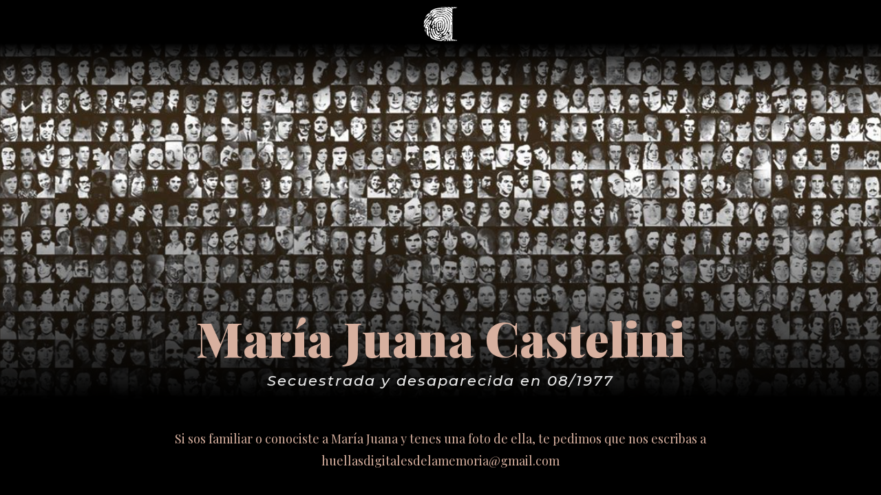

--- FILE ---
content_type: text/html; charset=UTF-8
request_url: https://www.huellasdelamemoria.com.ar/maria-juana-castelini/page/20/?et_blog
body_size: 12904
content:
<!DOCTYPE html>
<html lang="es">
<head>
	<meta charset="UTF-8" />
<meta http-equiv="X-UA-Compatible" content="IE=edge">
	<link rel="pingback" href="https://www.huellasdelamemoria.com.ar/xmlrpc.php" />

	<script type="text/javascript">
		document.documentElement.className = 'js';
	</script>
	
	<script>var et_site_url='https://www.huellasdelamemoria.com.ar';var et_post_id='6146';function et_core_page_resource_fallback(a,b){"undefined"===typeof b&&(b=a.sheet.cssRules&&0===a.sheet.cssRules.length);b&&(a.onerror=null,a.onload=null,a.href?a.href=et_site_url+"/?et_core_page_resource="+a.id+et_post_id:a.src&&(a.src=et_site_url+"/?et_core_page_resource="+a.id+et_post_id))}
</script><meta name='robots' content='index, follow, max-image-preview:large, max-snippet:-1, max-video-preview:-1' />
	<style>img:is([sizes="auto" i], [sizes^="auto," i]) { contain-intrinsic-size: 3000px 1500px }</style>
	
	<!-- This site is optimized with the Yoast SEO plugin v21.7 - https://yoast.com/wordpress/plugins/seo/ -->
	<title>María Juana Castelini | Huellas de La Memoria</title>
	<link rel="canonical" href="https://www.huellasdelamemoria.com.ar/maria-juana-castelini/" />
	<meta property="og:locale" content="es_ES" />
	<meta property="og:type" content="article" />
	<meta property="og:title" content="María Juana Castelini | Huellas de La Memoria" />
	<meta property="og:description" content="Secuestrada y desaparecida en 08/1977" />
	<meta property="og:url" content="https://www.huellasdelamemoria.com.ar/maria-juana-castelini/" />
	<meta property="og:site_name" content="Huellas de La Memoria" />
	<meta property="article:published_time" content="2022-09-24T02:09:08+00:00" />
	<meta property="og:image" content="https://www.huellasdelamemoria.com.ar/wp-content/uploads/2021/11/24-de-marzo-30-mil-1.jpg" />
	<meta property="og:image:width" content="1200" />
	<meta property="og:image:height" content="526" />
	<meta property="og:image:type" content="image/jpeg" />
	<meta name="author" content="Paula Zubillaga" />
	<meta name="twitter:card" content="summary_large_image" />
	<meta name="twitter:label1" content="Escrito por" />
	<meta name="twitter:data1" content="Paula Zubillaga" />
	<meta name="twitter:label2" content="Tiempo de lectura" />
	<meta name="twitter:data2" content="1 minuto" />
	<script type="application/ld+json" class="yoast-schema-graph">{"@context":"https://schema.org","@graph":[{"@type":["WebPage","ItemPage"],"@id":"https://www.huellasdelamemoria.com.ar/maria-juana-castelini/","url":"https://www.huellasdelamemoria.com.ar/maria-juana-castelini/","name":"María Juana Castelini | Huellas de La Memoria","isPartOf":{"@id":"https://www.huellasdelamemoria.com.ar/#website"},"primaryImageOfPage":{"@id":"https://www.huellasdelamemoria.com.ar/maria-juana-castelini/#primaryimage"},"image":{"@id":"https://www.huellasdelamemoria.com.ar/maria-juana-castelini/#primaryimage"},"thumbnailUrl":"https://www.huellasdelamemoria.com.ar/wp-content/uploads/2021/11/24-de-marzo-30-mil-1.jpg","datePublished":"2022-09-24T02:09:08+00:00","dateModified":"2022-09-24T02:09:08+00:00","author":{"@id":"https://www.huellasdelamemoria.com.ar/#/schema/person/56aeab179116cd4ad48ad7a1446d0519"},"inLanguage":"es","potentialAction":[{"@type":"ReadAction","target":["https://www.huellasdelamemoria.com.ar/maria-juana-castelini/"]}]},{"@type":"ImageObject","inLanguage":"es","@id":"https://www.huellasdelamemoria.com.ar/maria-juana-castelini/#primaryimage","url":"https://www.huellasdelamemoria.com.ar/wp-content/uploads/2021/11/24-de-marzo-30-mil-1.jpg","contentUrl":"https://www.huellasdelamemoria.com.ar/wp-content/uploads/2021/11/24-de-marzo-30-mil-1.jpg","width":1200,"height":526},{"@type":"WebSite","@id":"https://www.huellasdelamemoria.com.ar/#website","url":"https://www.huellasdelamemoria.com.ar/","name":"Huellas de La Memoria","description":"Desaparecidos en La Plata durante la dictadura","potentialAction":[{"@type":"SearchAction","target":{"@type":"EntryPoint","urlTemplate":"https://www.huellasdelamemoria.com.ar/?s={search_term_string}"},"query-input":"required name=search_term_string"}],"inLanguage":"es"},{"@type":"Person","@id":"https://www.huellasdelamemoria.com.ar/#/schema/person/56aeab179116cd4ad48ad7a1446d0519","name":"Paula Zubillaga","image":{"@type":"ImageObject","inLanguage":"es","@id":"https://www.huellasdelamemoria.com.ar/#/schema/person/image/","url":"https://secure.gravatar.com/avatar/fba06101c4b65a34732bb055a5eb187e16cf10dc3ef322b80d94014fbce3d508?s=96&d=blank&r=g","contentUrl":"https://secure.gravatar.com/avatar/fba06101c4b65a34732bb055a5eb187e16cf10dc3ef322b80d94014fbce3d508?s=96&d=blank&r=g","caption":"Paula Zubillaga"}}]}</script>
	<!-- / Yoast SEO plugin. -->


<link rel='dns-prefetch' href='//fonts.googleapis.com' />
<link rel="alternate" type="application/rss+xml" title="Huellas de La Memoria &raquo; Feed" href="https://www.huellasdelamemoria.com.ar/feed/" />
<link rel="alternate" type="application/rss+xml" title="Huellas de La Memoria &raquo; Feed de los comentarios" href="https://www.huellasdelamemoria.com.ar/comments/feed/" />
<script type="text/javascript">
/* <![CDATA[ */
window._wpemojiSettings = {"baseUrl":"https:\/\/s.w.org\/images\/core\/emoji\/16.0.1\/72x72\/","ext":".png","svgUrl":"https:\/\/s.w.org\/images\/core\/emoji\/16.0.1\/svg\/","svgExt":".svg","source":{"concatemoji":"https:\/\/www.huellasdelamemoria.com.ar\/wp-includes\/js\/wp-emoji-release.min.js?ver=6.8.3"}};
/*! This file is auto-generated */
!function(s,n){var o,i,e;function c(e){try{var t={supportTests:e,timestamp:(new Date).valueOf()};sessionStorage.setItem(o,JSON.stringify(t))}catch(e){}}function p(e,t,n){e.clearRect(0,0,e.canvas.width,e.canvas.height),e.fillText(t,0,0);var t=new Uint32Array(e.getImageData(0,0,e.canvas.width,e.canvas.height).data),a=(e.clearRect(0,0,e.canvas.width,e.canvas.height),e.fillText(n,0,0),new Uint32Array(e.getImageData(0,0,e.canvas.width,e.canvas.height).data));return t.every(function(e,t){return e===a[t]})}function u(e,t){e.clearRect(0,0,e.canvas.width,e.canvas.height),e.fillText(t,0,0);for(var n=e.getImageData(16,16,1,1),a=0;a<n.data.length;a++)if(0!==n.data[a])return!1;return!0}function f(e,t,n,a){switch(t){case"flag":return n(e,"\ud83c\udff3\ufe0f\u200d\u26a7\ufe0f","\ud83c\udff3\ufe0f\u200b\u26a7\ufe0f")?!1:!n(e,"\ud83c\udde8\ud83c\uddf6","\ud83c\udde8\u200b\ud83c\uddf6")&&!n(e,"\ud83c\udff4\udb40\udc67\udb40\udc62\udb40\udc65\udb40\udc6e\udb40\udc67\udb40\udc7f","\ud83c\udff4\u200b\udb40\udc67\u200b\udb40\udc62\u200b\udb40\udc65\u200b\udb40\udc6e\u200b\udb40\udc67\u200b\udb40\udc7f");case"emoji":return!a(e,"\ud83e\udedf")}return!1}function g(e,t,n,a){var r="undefined"!=typeof WorkerGlobalScope&&self instanceof WorkerGlobalScope?new OffscreenCanvas(300,150):s.createElement("canvas"),o=r.getContext("2d",{willReadFrequently:!0}),i=(o.textBaseline="top",o.font="600 32px Arial",{});return e.forEach(function(e){i[e]=t(o,e,n,a)}),i}function t(e){var t=s.createElement("script");t.src=e,t.defer=!0,s.head.appendChild(t)}"undefined"!=typeof Promise&&(o="wpEmojiSettingsSupports",i=["flag","emoji"],n.supports={everything:!0,everythingExceptFlag:!0},e=new Promise(function(e){s.addEventListener("DOMContentLoaded",e,{once:!0})}),new Promise(function(t){var n=function(){try{var e=JSON.parse(sessionStorage.getItem(o));if("object"==typeof e&&"number"==typeof e.timestamp&&(new Date).valueOf()<e.timestamp+604800&&"object"==typeof e.supportTests)return e.supportTests}catch(e){}return null}();if(!n){if("undefined"!=typeof Worker&&"undefined"!=typeof OffscreenCanvas&&"undefined"!=typeof URL&&URL.createObjectURL&&"undefined"!=typeof Blob)try{var e="postMessage("+g.toString()+"("+[JSON.stringify(i),f.toString(),p.toString(),u.toString()].join(",")+"));",a=new Blob([e],{type:"text/javascript"}),r=new Worker(URL.createObjectURL(a),{name:"wpTestEmojiSupports"});return void(r.onmessage=function(e){c(n=e.data),r.terminate(),t(n)})}catch(e){}c(n=g(i,f,p,u))}t(n)}).then(function(e){for(var t in e)n.supports[t]=e[t],n.supports.everything=n.supports.everything&&n.supports[t],"flag"!==t&&(n.supports.everythingExceptFlag=n.supports.everythingExceptFlag&&n.supports[t]);n.supports.everythingExceptFlag=n.supports.everythingExceptFlag&&!n.supports.flag,n.DOMReady=!1,n.readyCallback=function(){n.DOMReady=!0}}).then(function(){return e}).then(function(){var e;n.supports.everything||(n.readyCallback(),(e=n.source||{}).concatemoji?t(e.concatemoji):e.wpemoji&&e.twemoji&&(t(e.twemoji),t(e.wpemoji)))}))}((window,document),window._wpemojiSettings);
/* ]]> */
</script>
<meta content="Divi v.4.0.11" name="generator"/><link rel='stylesheet' id='tc-caf-common-style-css' href='https://www.huellasdelamemoria.com.ar/wp-content/plugins/category-ajax-filter/assets/css/common/common.min.css?ver=2.8.3' type='text/css' media='all' />
<link rel='stylesheet' id='tc-caf-post-layout1-css' href='https://www.huellasdelamemoria.com.ar/wp-content/plugins/category-ajax-filter/assets/css/post/post-layout1.min.css?ver=2.8.3' type='text/css' media='all' />
<link rel='stylesheet' id='tc-caf-filter-layout1-css' href='https://www.huellasdelamemoria.com.ar/wp-content/plugins/category-ajax-filter/assets/css/filter/filter-layout1.min.css?ver=2.8.3' type='text/css' media='all' />
<link rel='stylesheet' id='tc-caf-dynamic-style-filter-layout1-css' href='https://www.huellasdelamemoria.com.ar/wp-content/plugins/category-ajax-filter/assets/css/dynamic-styles.css?ver=2.8.3' type='text/css' media='all' />
<style id='tc-caf-dynamic-style-filter-layout1-inline-css' type='text/css'>
.data-target-div1 #caf-filter-layout1 li a,.data-target-div1 #caf-filter-layout1 li.more span {background-color: #d7b09f;color: #fff;text-transform:capitalize;font-family:inherit;font-size:12px;}
 .data-target-div1 .manage-caf-search-icon i {background-color: #d7b09f;color: #fff;text-transform:capitalize;font-size:12px;}
.data-target-div1 #caf-filter-layout1 li a.active {background-color: #545454;color: #d7b09f;}
.data-target-div1 .search-layout2 input#caf-search-sub,.data-target-div1 .search-layout1 input#caf-search-sub {background-color: #d7b09f;color: #fff;text-transform:capitalize;font-size:12px;}
.data-target-div1 .search-layout2 input#caf-search-input {font-size:12px;text-transform:capitalize;}
.data-target-div1 .search-layout1 input#caf-search-input {font-size:12px;text-transform:capitalize;}
.data-target-div1 .caf-post-layout1 .caf-content {font-family:inherit;}#caf-post-layout-container.data-target-div1.post-layout1 {background-color: #ffffff00;font-family:inherit;}
.data-target-div1 .caf-post-layout1 .caf-post-title {background-color: #d7b09f;}
.data-target-div1 .caf-post-layout1 .caf-post-title h2 ,.data-target-div1 .caf-post-layout1 .caf-post-title h2 a{color: #545454;font-family:inherit;text-transform:capitalize;font-size:22px;font-weight:bold;line-height:25px}
.data-target-div1 .caf-post-layout1 .caf-meta-content i {color:#545454;}
.data-target-div1 .caf-meta-content-cats li a {background-color: #545454;color:#545454;font-family:inherit;}
.data-target-div1 .caf-post-layout1 span.author,.data-target-div1 .caf-post-layout1 span.date,.data-target-div1 .caf-post-layout1 span.comment {
font-family:inherit;}
.data-target-div1 ul#caf-layout-pagination.post-layout1 li a,.data-target-div1 .prev-next-caf-pagination .caf-pagi-btn {font-family:inherit;color: #d7b09f;background-color:#545454}
.data-target-div1 ul#caf-layout-pagination.post-layout1 li span.current { color: #545454;background-color: #d7b09f;font-family:inherit;}
.data-target-div1 .error-caf {background-color: #d7b09f; color: #545454;font-family:inherit;font-size:22px;}
.data-target-div1 .caf-post-layout1 .caf-meta-content,.data-target-div1 .caf-post-layout1 .caf-content {color: #545454;}
.data-target-div1 .caf-post-layout1 a.caf-read-more {font-family:inherit;border-color: #d7b09f; color: #d7b09f;background-color: #545454;}
.data-target-div1 .caf-post-layout1 a.caf-read-more:hover {background-color: #d7b09f;}
.data-target-div1 .status i {color:#d7b09f;background-color: #545454;}
.data-target-div1 .caf-post-layout1 .caf-meta-content-cats li a  {background-color:#d7b09f;color: #545454;}
</style>
<link rel='stylesheet' id='tc-caf-font-awesome-style-css' href='https://www.huellasdelamemoria.com.ar/wp-content/plugins/category-ajax-filter/assets/css/fontawesome/css/font-awesome.min.css?ver=2.8.3' type='text/css' media='all' />
<style id='wp-emoji-styles-inline-css' type='text/css'>

	img.wp-smiley, img.emoji {
		display: inline !important;
		border: none !important;
		box-shadow: none !important;
		height: 1em !important;
		width: 1em !important;
		margin: 0 0.07em !important;
		vertical-align: -0.1em !important;
		background: none !important;
		padding: 0 !important;
	}
</style>
<link rel='stylesheet' id='wp-block-library-css' href='https://www.huellasdelamemoria.com.ar/wp-includes/css/dist/block-library/style.min.css?ver=6.8.3' type='text/css' media='all' />
<style id='classic-theme-styles-inline-css' type='text/css'>
/*! This file is auto-generated */
.wp-block-button__link{color:#fff;background-color:#32373c;border-radius:9999px;box-shadow:none;text-decoration:none;padding:calc(.667em + 2px) calc(1.333em + 2px);font-size:1.125em}.wp-block-file__button{background:#32373c;color:#fff;text-decoration:none}
</style>
<style id='global-styles-inline-css' type='text/css'>
:root{--wp--preset--aspect-ratio--square: 1;--wp--preset--aspect-ratio--4-3: 4/3;--wp--preset--aspect-ratio--3-4: 3/4;--wp--preset--aspect-ratio--3-2: 3/2;--wp--preset--aspect-ratio--2-3: 2/3;--wp--preset--aspect-ratio--16-9: 16/9;--wp--preset--aspect-ratio--9-16: 9/16;--wp--preset--color--black: #000000;--wp--preset--color--cyan-bluish-gray: #abb8c3;--wp--preset--color--white: #ffffff;--wp--preset--color--pale-pink: #f78da7;--wp--preset--color--vivid-red: #cf2e2e;--wp--preset--color--luminous-vivid-orange: #ff6900;--wp--preset--color--luminous-vivid-amber: #fcb900;--wp--preset--color--light-green-cyan: #7bdcb5;--wp--preset--color--vivid-green-cyan: #00d084;--wp--preset--color--pale-cyan-blue: #8ed1fc;--wp--preset--color--vivid-cyan-blue: #0693e3;--wp--preset--color--vivid-purple: #9b51e0;--wp--preset--gradient--vivid-cyan-blue-to-vivid-purple: linear-gradient(135deg,rgba(6,147,227,1) 0%,rgb(155,81,224) 100%);--wp--preset--gradient--light-green-cyan-to-vivid-green-cyan: linear-gradient(135deg,rgb(122,220,180) 0%,rgb(0,208,130) 100%);--wp--preset--gradient--luminous-vivid-amber-to-luminous-vivid-orange: linear-gradient(135deg,rgba(252,185,0,1) 0%,rgba(255,105,0,1) 100%);--wp--preset--gradient--luminous-vivid-orange-to-vivid-red: linear-gradient(135deg,rgba(255,105,0,1) 0%,rgb(207,46,46) 100%);--wp--preset--gradient--very-light-gray-to-cyan-bluish-gray: linear-gradient(135deg,rgb(238,238,238) 0%,rgb(169,184,195) 100%);--wp--preset--gradient--cool-to-warm-spectrum: linear-gradient(135deg,rgb(74,234,220) 0%,rgb(151,120,209) 20%,rgb(207,42,186) 40%,rgb(238,44,130) 60%,rgb(251,105,98) 80%,rgb(254,248,76) 100%);--wp--preset--gradient--blush-light-purple: linear-gradient(135deg,rgb(255,206,236) 0%,rgb(152,150,240) 100%);--wp--preset--gradient--blush-bordeaux: linear-gradient(135deg,rgb(254,205,165) 0%,rgb(254,45,45) 50%,rgb(107,0,62) 100%);--wp--preset--gradient--luminous-dusk: linear-gradient(135deg,rgb(255,203,112) 0%,rgb(199,81,192) 50%,rgb(65,88,208) 100%);--wp--preset--gradient--pale-ocean: linear-gradient(135deg,rgb(255,245,203) 0%,rgb(182,227,212) 50%,rgb(51,167,181) 100%);--wp--preset--gradient--electric-grass: linear-gradient(135deg,rgb(202,248,128) 0%,rgb(113,206,126) 100%);--wp--preset--gradient--midnight: linear-gradient(135deg,rgb(2,3,129) 0%,rgb(40,116,252) 100%);--wp--preset--font-size--small: 13px;--wp--preset--font-size--medium: 20px;--wp--preset--font-size--large: 36px;--wp--preset--font-size--x-large: 42px;--wp--preset--spacing--20: 0.44rem;--wp--preset--spacing--30: 0.67rem;--wp--preset--spacing--40: 1rem;--wp--preset--spacing--50: 1.5rem;--wp--preset--spacing--60: 2.25rem;--wp--preset--spacing--70: 3.38rem;--wp--preset--spacing--80: 5.06rem;--wp--preset--shadow--natural: 6px 6px 9px rgba(0, 0, 0, 0.2);--wp--preset--shadow--deep: 12px 12px 50px rgba(0, 0, 0, 0.4);--wp--preset--shadow--sharp: 6px 6px 0px rgba(0, 0, 0, 0.2);--wp--preset--shadow--outlined: 6px 6px 0px -3px rgba(255, 255, 255, 1), 6px 6px rgba(0, 0, 0, 1);--wp--preset--shadow--crisp: 6px 6px 0px rgba(0, 0, 0, 1);}:where(.is-layout-flex){gap: 0.5em;}:where(.is-layout-grid){gap: 0.5em;}body .is-layout-flex{display: flex;}.is-layout-flex{flex-wrap: wrap;align-items: center;}.is-layout-flex > :is(*, div){margin: 0;}body .is-layout-grid{display: grid;}.is-layout-grid > :is(*, div){margin: 0;}:where(.wp-block-columns.is-layout-flex){gap: 2em;}:where(.wp-block-columns.is-layout-grid){gap: 2em;}:where(.wp-block-post-template.is-layout-flex){gap: 1.25em;}:where(.wp-block-post-template.is-layout-grid){gap: 1.25em;}.has-black-color{color: var(--wp--preset--color--black) !important;}.has-cyan-bluish-gray-color{color: var(--wp--preset--color--cyan-bluish-gray) !important;}.has-white-color{color: var(--wp--preset--color--white) !important;}.has-pale-pink-color{color: var(--wp--preset--color--pale-pink) !important;}.has-vivid-red-color{color: var(--wp--preset--color--vivid-red) !important;}.has-luminous-vivid-orange-color{color: var(--wp--preset--color--luminous-vivid-orange) !important;}.has-luminous-vivid-amber-color{color: var(--wp--preset--color--luminous-vivid-amber) !important;}.has-light-green-cyan-color{color: var(--wp--preset--color--light-green-cyan) !important;}.has-vivid-green-cyan-color{color: var(--wp--preset--color--vivid-green-cyan) !important;}.has-pale-cyan-blue-color{color: var(--wp--preset--color--pale-cyan-blue) !important;}.has-vivid-cyan-blue-color{color: var(--wp--preset--color--vivid-cyan-blue) !important;}.has-vivid-purple-color{color: var(--wp--preset--color--vivid-purple) !important;}.has-black-background-color{background-color: var(--wp--preset--color--black) !important;}.has-cyan-bluish-gray-background-color{background-color: var(--wp--preset--color--cyan-bluish-gray) !important;}.has-white-background-color{background-color: var(--wp--preset--color--white) !important;}.has-pale-pink-background-color{background-color: var(--wp--preset--color--pale-pink) !important;}.has-vivid-red-background-color{background-color: var(--wp--preset--color--vivid-red) !important;}.has-luminous-vivid-orange-background-color{background-color: var(--wp--preset--color--luminous-vivid-orange) !important;}.has-luminous-vivid-amber-background-color{background-color: var(--wp--preset--color--luminous-vivid-amber) !important;}.has-light-green-cyan-background-color{background-color: var(--wp--preset--color--light-green-cyan) !important;}.has-vivid-green-cyan-background-color{background-color: var(--wp--preset--color--vivid-green-cyan) !important;}.has-pale-cyan-blue-background-color{background-color: var(--wp--preset--color--pale-cyan-blue) !important;}.has-vivid-cyan-blue-background-color{background-color: var(--wp--preset--color--vivid-cyan-blue) !important;}.has-vivid-purple-background-color{background-color: var(--wp--preset--color--vivid-purple) !important;}.has-black-border-color{border-color: var(--wp--preset--color--black) !important;}.has-cyan-bluish-gray-border-color{border-color: var(--wp--preset--color--cyan-bluish-gray) !important;}.has-white-border-color{border-color: var(--wp--preset--color--white) !important;}.has-pale-pink-border-color{border-color: var(--wp--preset--color--pale-pink) !important;}.has-vivid-red-border-color{border-color: var(--wp--preset--color--vivid-red) !important;}.has-luminous-vivid-orange-border-color{border-color: var(--wp--preset--color--luminous-vivid-orange) !important;}.has-luminous-vivid-amber-border-color{border-color: var(--wp--preset--color--luminous-vivid-amber) !important;}.has-light-green-cyan-border-color{border-color: var(--wp--preset--color--light-green-cyan) !important;}.has-vivid-green-cyan-border-color{border-color: var(--wp--preset--color--vivid-green-cyan) !important;}.has-pale-cyan-blue-border-color{border-color: var(--wp--preset--color--pale-cyan-blue) !important;}.has-vivid-cyan-blue-border-color{border-color: var(--wp--preset--color--vivid-cyan-blue) !important;}.has-vivid-purple-border-color{border-color: var(--wp--preset--color--vivid-purple) !important;}.has-vivid-cyan-blue-to-vivid-purple-gradient-background{background: var(--wp--preset--gradient--vivid-cyan-blue-to-vivid-purple) !important;}.has-light-green-cyan-to-vivid-green-cyan-gradient-background{background: var(--wp--preset--gradient--light-green-cyan-to-vivid-green-cyan) !important;}.has-luminous-vivid-amber-to-luminous-vivid-orange-gradient-background{background: var(--wp--preset--gradient--luminous-vivid-amber-to-luminous-vivid-orange) !important;}.has-luminous-vivid-orange-to-vivid-red-gradient-background{background: var(--wp--preset--gradient--luminous-vivid-orange-to-vivid-red) !important;}.has-very-light-gray-to-cyan-bluish-gray-gradient-background{background: var(--wp--preset--gradient--very-light-gray-to-cyan-bluish-gray) !important;}.has-cool-to-warm-spectrum-gradient-background{background: var(--wp--preset--gradient--cool-to-warm-spectrum) !important;}.has-blush-light-purple-gradient-background{background: var(--wp--preset--gradient--blush-light-purple) !important;}.has-blush-bordeaux-gradient-background{background: var(--wp--preset--gradient--blush-bordeaux) !important;}.has-luminous-dusk-gradient-background{background: var(--wp--preset--gradient--luminous-dusk) !important;}.has-pale-ocean-gradient-background{background: var(--wp--preset--gradient--pale-ocean) !important;}.has-electric-grass-gradient-background{background: var(--wp--preset--gradient--electric-grass) !important;}.has-midnight-gradient-background{background: var(--wp--preset--gradient--midnight) !important;}.has-small-font-size{font-size: var(--wp--preset--font-size--small) !important;}.has-medium-font-size{font-size: var(--wp--preset--font-size--medium) !important;}.has-large-font-size{font-size: var(--wp--preset--font-size--large) !important;}.has-x-large-font-size{font-size: var(--wp--preset--font-size--x-large) !important;}
:where(.wp-block-post-template.is-layout-flex){gap: 1.25em;}:where(.wp-block-post-template.is-layout-grid){gap: 1.25em;}
:where(.wp-block-columns.is-layout-flex){gap: 2em;}:where(.wp-block-columns.is-layout-grid){gap: 2em;}
:root :where(.wp-block-pullquote){font-size: 1.5em;line-height: 1.6;}
</style>
<link rel='stylesheet' id='divi-fonts-css' href='https://fonts.googleapis.com/css?family=Open+Sans:300italic,400italic,600italic,700italic,800italic,400,300,600,700,800&#038;subset=latin,latin-ext' type='text/css' media='all' />
<link rel='stylesheet' id='divi-style-css' href='https://www.huellasdelamemoria.com.ar/wp-content/themes/Divi-4/style.css?ver=4.0.11' type='text/css' media='all' />
<link rel='stylesheet' id='et-builder-googlefonts-cached-css' href='https://fonts.googleapis.com/css?family=Playfair+Display%3Aregular%2Citalic%2C700%2C700italic%2C900%2C900italic%7CMontserrat%3A100%2C100italic%2C200%2C200italic%2C300%2C300italic%2Cregular%2Citalic%2C500%2C500italic%2C600%2C600italic%2C700%2C700italic%2C800%2C800italic%2C900%2C900italic%7CRoboto+Slab%3A100%2C200%2C300%2Cregular%2C500%2C600%2C700%2C800%2C900&#038;ver=6.8.3#038;subset=latin,latin-ext' type='text/css' media='all' />
<link rel='stylesheet' id='wp-pagenavi-css' href='https://www.huellasdelamemoria.com.ar/wp-content/plugins/wp-pagenavi/pagenavi-css.css?ver=2.70' type='text/css' media='all' />
<link rel='stylesheet' id='dashicons-css' href='https://www.huellasdelamemoria.com.ar/wp-includes/css/dashicons.min.css?ver=6.8.3' type='text/css' media='all' />
<script type="text/javascript" src="https://www.huellasdelamemoria.com.ar/wp-includes/js/jquery/jquery.min.js?ver=3.7.1" id="jquery-core-js"></script>
<script type="text/javascript" src="https://www.huellasdelamemoria.com.ar/wp-includes/js/jquery/jquery-migrate.min.js?ver=3.4.1" id="jquery-migrate-js"></script>
<script type="text/javascript" id="et-core-api-spam-recaptcha-js-extra">
/* <![CDATA[ */
var et_core_api_spam_recaptcha = {"site_key":"","page_action":{"action":"mariajuanacastelini"}};
/* ]]> */
</script>
<script type="text/javascript" src="https://www.huellasdelamemoria.com.ar/wp-content/themes/Divi-4/core/admin/js/recaptcha.js?ver=6.8.3" id="et-core-api-spam-recaptcha-js"></script>
<link rel="https://api.w.org/" href="https://www.huellasdelamemoria.com.ar/wp-json/" /><link rel="alternate" title="JSON" type="application/json" href="https://www.huellasdelamemoria.com.ar/wp-json/wp/v2/posts/6146" /><link rel="EditURI" type="application/rsd+xml" title="RSD" href="https://www.huellasdelamemoria.com.ar/xmlrpc.php?rsd" />
<meta name="generator" content="WordPress 6.8.3" />
<link rel='shortlink' href='https://www.huellasdelamemoria.com.ar/?p=6146' />
<link rel="alternate" title="oEmbed (JSON)" type="application/json+oembed" href="https://www.huellasdelamemoria.com.ar/wp-json/oembed/1.0/embed?url=https%3A%2F%2Fwww.huellasdelamemoria.com.ar%2Fmaria-juana-castelini%2F" />
<link rel="alternate" title="oEmbed (XML)" type="text/xml+oembed" href="https://www.huellasdelamemoria.com.ar/wp-json/oembed/1.0/embed?url=https%3A%2F%2Fwww.huellasdelamemoria.com.ar%2Fmaria-juana-castelini%2F&#038;format=xml" />
<meta name="viewport" content="width=device-width, initial-scale=1.0, maximum-scale=1.0, user-scalable=0" /><!-- Global site tag (gtag.js) - Google Analytics -->
<script async src="https://www.googletagmanager.com/gtag/js?id=UA-27169026-4"></script>
<script>
  window.dataLayer = window.dataLayer || [];
  function gtag(){dataLayer.push(arguments);}
  gtag('js', new Date());

  gtag('config', 'UA-27169026-4');
</script>
<link rel="icon" href="https://www.huellasdelamemoria.com.ar/wp-content/uploads/2019/03/cropped-favicon_Mesa-de-trabajo-1-150x150.png" sizes="32x32" />
<link rel="icon" href="https://www.huellasdelamemoria.com.ar/wp-content/uploads/2019/03/cropped-favicon_Mesa-de-trabajo-1-300x300.png" sizes="192x192" />
<link rel="apple-touch-icon" href="https://www.huellasdelamemoria.com.ar/wp-content/uploads/2019/03/cropped-favicon_Mesa-de-trabajo-1-300x300.png" />
<meta name="msapplication-TileImage" content="https://www.huellasdelamemoria.com.ar/wp-content/uploads/2019/03/cropped-favicon_Mesa-de-trabajo-1-300x300.png" />
<link rel="stylesheet" id="et-divi-customizer-global-cached-inline-styles" href="https://www.huellasdelamemoria.com.ar/wp-content/et-cache/global/et-divi-customizer-global-17684199509511.min.css" onerror="et_core_page_resource_fallback(this, true)" onload="et_core_page_resource_fallback(this)" /><link rel="stylesheet" id="et-core-unified-tb-3594-tb-1520-tb-2928-6146-cached-inline-styles" href="https://www.huellasdelamemoria.com.ar/wp-content/et-cache/6146/et-core-unified-tb-3594-tb-1520-tb-2928-6146-17684208433723.min.css" onerror="et_core_page_resource_fallback(this, true)" onload="et_core_page_resource_fallback(this)" /></head>
<body class="paged wp-singular post-template-default single single-post postid-6146 single-format-standard wp-theme-Divi-4 et-tb-has-template et-tb-has-header et-tb-has-body et-tb-has-footer et_pb_button_helper_class et_cover_background et_pb_gutter osx et_pb_gutters3 et_smooth_scroll et_divi_theme et-db et_minified_js et_minified_css">
	<div id="page-container">
<div id="et-boc" class="et-boc">
			
		<header class="et-l et-l--header">
			<div class="et_builder_inner_content et_pb_gutters3"><div class="et_pb_section et_pb_section_0_tb_header et_pb_with_background et_section_regular">
				
				
				
				
					<div class="et_pb_row et_pb_row_0_tb_header">
				<div class="et_pb_column et_pb_column_4_4 et_pb_column_0_tb_header  et_pb_css_mix_blend_mode_passthrough et-last-child">
				
				
				<div class="et_pb_module et_pb_image et_pb_image_0_tb_header">
				
				
				<a href="https://www.huellasdelamemoria.com.ar/"><span class="et_pb_image_wrap "><img src="https://www.huellasdelamemoria.com.ar/wp-content/uploads/2019/03/logo_url_Mesa-de-trabajo-1-e1616454556928.png" alt="" title="" /></span></a>
			</div>
			</div> <!-- .et_pb_column -->
				
				
			</div> <!-- .et_pb_row -->
				
				
			</div> <!-- .et_pb_section -->		</div><!-- .et_builder_inner_content -->
	</header><!-- .et-l -->
	<div id="et-main-area">
	
    <div id="main-content">
    <div class="et-l et-l--body">
			<div class="et_builder_inner_content et_pb_gutters1">
		<div class="et_pb_section et_pb_section_0_tb_body et_section_regular">
				
				
				
				
					<div class="et_pb_row et_pb_row_0_tb_body et_pb_equal_columns">
				<div class="et_pb_column et_pb_column_4_4 et_pb_column_0_tb_body  et_pb_css_mix_blend_mode_passthrough et-last-child">
				
				
				<div class="et_pb_module et_pb_post_title et_pb_post_title_0_tb_body et_pb_bg_layout_light  et_pb_text_align_left et_pb_featured_bg"   >
				
				
				
				<div class="et_pb_title_container">
					<h1 class="entry-title">María Juana Castelini</h1>
				</div>
				
			</div>
			</div> <!-- .et_pb_column -->
				
				
			</div> <!-- .et_pb_row -->
				
				
			</div> <!-- .et_pb_section --><div class="et_pb_section et_pb_section_1_tb_body et_pb_with_background et_section_regular">
				
				
				
				
					<div class="et_pb_row et_pb_row_1_tb_body">
				<div class="et_pb_column et_pb_column_4_4 et_pb_column_1_tb_body  et_pb_css_mix_blend_mode_passthrough et-last-child">
				
				
				<div class="et_pb_module et_pb_text et_pb_text_0_tb_body  et_pb_text_align_center et_pb_bg_layout_light">
				
				
				<div class="et_pb_text_inner">Secuestrada y desaparecida en 08/1977</div>
			</div> <!-- .et_pb_text -->
			</div> <!-- .et_pb_column -->
				
				
			</div> <!-- .et_pb_row --><div class="et_pb_row et_pb_row_2_tb_body">
				<div class="et_pb_column et_pb_column_4_4 et_pb_column_2_tb_body  et_pb_css_mix_blend_mode_passthrough et-last-child">
				
				
				<div class="et_pb_with_border et_pb_module et_pb_text et_pb_text_1_tb_body  et_pb_text_align_center et_pb_bg_layout_dark">
				
				
				<div class="et_pb_text_inner">Si sos familiar o conociste a María Juana y tenes una foto de ella, te pedimos que nos escribas a <a href="/cdn-cgi/l/email-protection" class="__cf_email__" data-cfemail="f9918c9c9595988a9d909e908d98959c8a9d9c9598949c94968b9098b99e94989095d79a9694">[email&#160;protected]</a></div>
			</div> <!-- .et_pb_text -->
			</div> <!-- .et_pb_column -->
				
				
			</div> <!-- .et_pb_row -->
				
				
			</div> <!-- .et_pb_section --><div class="et_pb_with_border et_pb_section et_pb_section_2_tb_body et_pb_with_background et_section_regular">
				
				
				
				
					<div class="et_pb_row et_pb_row_3_tb_body et_pb_equal_columns et_pb_gutters2">
				<div class="et_pb_column et_pb_column_1_2 et_pb_column_3_tb_body  et_pb_css_mix_blend_mode_passthrough">
				
				
				<div class="et_pb_module et_pb_post_content et_pb_post_content_0_tb_body">
				
				
				<p>Se llamaba María Juana Castelini, pero le decían «Adriana». Había nacido el 4 de agosto de 1946 en La Plata, provincia de Buenos Aires. Era obrera y delegada gremial, militante de la Juventud Trabajadora Peronista (JTP) en la sección de esmaltería de la fábrica Cerámica San Lorenzo. Fue militante política y social del peronismo revolucionario en el cordón industrial. Además de su paso por la JTP también militó en Montoneros y, junto a su hermana Mirta, militaba en la comisión vecinal del barrio Díaz Vélez. Aunque el lugar y fecha exactos de su desaparición se desconocen, se estima que fue secuestrada en Rosario el 15 de agosto de 1977, el mismo día que se llevaron a su pareja Luis Alberto Esteban de una obra en construcción. Acababa de cumplir 31 años. María continúa desaparecida. Su caso aún espera justicia.<br />
Si conociste a María y querés enviarnos nueva información, fotos o cualquier dato que se pueda agregar a esta semblanza, escribinos a <a href="/cdn-cgi/l/email-protection" class="__cf_email__" data-cfemail="7f170a1a13131e0c1b1618160b1e131a0c1b1a131e121a12100d161e3f18121e1613511c1012">[email&#160;protected]</a>.</p>

			</div> <!-- .et_pb_post_content -->
			</div> <!-- .et_pb_column --><div class="et_pb_with_border et_pb_column_1_2 et_pb_column et_pb_column_4_tb_body  et_pb_css_mix_blend_mode_passthrough et-last-child">
				
				
				<div class="et_pb_with_border et_pb_module et_pb_text et_pb_text_2_tb_body  et_pb_text_align_center et_pb_bg_layout_dark">
				
				
				<div class="et_pb_text_inner">María Juana Castelini</div>
			</div> <!-- .et_pb_text --><div class="et_pb_module et_pb_text et_pb_text_3_tb_body  et_pb_text_align_center et_pb_bg_layout_light">
				
				
				
			</div> <!-- .et_pb_text --><div class="et_pb_with_border et_pb_module et_pb_text et_pb_text_4_tb_body  et_pb_text_align_center et_pb_bg_layout_light">
				
				
				
			</div> <!-- .et_pb_text --><div class="et_pb_with_border et_pb_module et_pb_text et_pb_text_5_tb_body  et_pb_text_align_center et_pb_bg_layout_light">
				
				
				<div class="et_pb_text_inner">31 años </div>
			</div> <!-- .et_pb_text --><div class="et_pb_with_border et_pb_module et_pb_text et_pb_text_6_tb_body  et_pb_text_align_center et_pb_bg_layout_light">
				
				
				<div class="et_pb_text_inner">Militante de la JTP y Montoneros. Delegada gremial. Obrera ceramista.</div>
			</div> <!-- .et_pb_text --><div class="et_pb_with_border et_pb_module et_pb_text et_pb_text_7_tb_body  et_pb_text_align_center et_pb_bg_layout_light">
				
				
				<div class="et_pb_text_inner">Secuestrada y desaparecida en 08/1977</div>
			</div> <!-- .et_pb_text -->
			</div> <!-- .et_pb_column -->
				
				
			</div> <!-- .et_pb_row -->
				
				
			</div> <!-- .et_pb_section --><div class="et_pb_section et_pb_section_3_tb_body et_pb_with_background et_section_regular">
				
				
				
				
					<div class="et_pb_row et_pb_row_4_tb_body">
				<div class="et_pb_column et_pb_column_4_4 et_pb_column_5_tb_body  et_pb_css_mix_blend_mode_passthrough et-last-child">
				
				
				<div id="ahoraysiempre" class="et_pb_module et_pb_text et_pb_text_8_tb_body et_animated  et_pb_text_align_left et_pb_bg_layout_light">
				
				
				<div class="et_pb_text_inner"><h1>Presentes&#8230; Ahora y siempre</h1></div>
			</div> <!-- .et_pb_text --><div class="et_pb_module et_pb_search et_pb_search_0_tb_body buscador  et_pb_text_align_left et_pb_bg_layout_light et_pb_hide_search_button">
				
				
				<form role="search" method="get" class="et_pb_searchform" action="https://www.huellasdelamemoria.com.ar/">
					<div>
						<label class="screen-reader-text" for="s">Buscar:</label>
						<input type="text" name="s" placeholder="BUSCAR" class="et_pb_s" />
						<input type="hidden" name="et_pb_searchform_submit" value="et_search_proccess" />
						
						<input type="hidden" name="et_pb_include_posts" value="yes" />
						
						<input type="submit" value="Búsqueda" class="et_pb_searchsubmit">
					</div>
				</form>
			</div> <!-- .et_pb_text -->
			</div> <!-- .et_pb_column -->
				
				
			</div> <!-- .et_pb_row -->
				
				
			</div> <!-- .et_pb_section --><div id="desaparecidos" class="et_pb_section et_pb_section_4_tb_body et_pb_with_background et_section_regular">
				
				
				
				
					<div class="et_pb_row et_pb_row_5_tb_body">
				<div class="et_pb_column et_pb_column_4_4 et_pb_column_6_tb_body  et_pb_css_mix_blend_mode_passthrough et-last-child">
				
				
				<div class="et_pb_with_border et_pb_module et_pb_blog_0_tb_body cu-blog et_pb_blog_grid_wrapper">
					<div class="et_pb_blog_grid clearfix ">
					
					
					<div class="et_pb_ajax_pagination_container">
						<div class="et_pb_salvattore_content" data-columns>
			<article id="post-5064" class="et_pb_post clearfix post-5064 post type-post status-publish format-standard has-post-thumbnail hentry category-diciembre category-febrero">

			<div class="et_pb_image_container"><a href="https://www.huellasdelamemoria.com.ar/luis-alberto-ciancio/" class="entry-featured-image-url"><img src="https://www.huellasdelamemoria.com.ar/wp-content/uploads/2021/11/033-CIANCIO-LUIS-400x250.jpg" alt="Luis Alberto Ciancio Alegre" class="" srcset="https://www.huellasdelamemoria.com.ar/wp-content/uploads/2021/11/033-CIANCIO-LUIS-scaled.jpg 479w, https://www.huellasdelamemoria.com.ar/wp-content/uploads/2021/11/033-CIANCIO-LUIS-400x250.jpg 480w " sizes="(max-width:479px) 479px, 100vw "  width='400' height='250' /></a></div> <!-- .et_pb_image_container -->
												<h1 class="entry-title"><a href="https://www.huellasdelamemoria.com.ar/luis-alberto-ciancio/">Luis Alberto Ciancio Alegre</a></h1>
				
				<p class="post-meta"></p><div class="post-content"><div class="post-content-inner"><p>Secuestrado el 7/12/1976 y asesinado entre el 31/01-18/02/77</p>
</div></div>			
			</article> <!-- .et_pb_post -->
			
			<article id="post-5067" class="et_pb_post clearfix post-5067 post type-post status-publish format-standard has-post-thumbnail hentry category-diciembre">

			<div class="et_pb_image_container"><a href="https://www.huellasdelamemoria.com.ar/leopoldo-ramon-luna/" class="entry-featured-image-url"><img src="https://www.huellasdelamemoria.com.ar/wp-content/uploads/2021/11/24-de-marzo-30-mil-1-400x250.jpg" alt="Leopoldo Ramón Luna" class="" srcset="https://www.huellasdelamemoria.com.ar/wp-content/uploads/2021/11/24-de-marzo-30-mil-1.jpg 479w, https://www.huellasdelamemoria.com.ar/wp-content/uploads/2021/11/24-de-marzo-30-mil-1-400x250.jpg 480w " sizes="(max-width:479px) 479px, 100vw "  width='400' height='250' /></a></div> <!-- .et_pb_image_container -->
												<h1 class="entry-title"><a href="https://www.huellasdelamemoria.com.ar/leopoldo-ramon-luna/">Leopoldo Ramón Luna</a></h1>
				
				<p class="post-meta"></p><div class="post-content"><div class="post-content-inner"><p>Asesinado el 11/12/1975</p>
</div></div>			
			</article> <!-- .et_pb_post -->
			
			<article id="post-5063" class="et_pb_post clearfix post-5063 post type-post status-publish format-standard has-post-thumbnail hentry category-diciembre">

			<div class="et_pb_image_container"><a href="https://www.huellasdelamemoria.com.ar/jorge-domingo-lapeyre/" class="entry-featured-image-url"><img src="https://www.huellasdelamemoria.com.ar/wp-content/uploads/2021/11/24-de-marzo-30-mil-1-400x250.jpg" alt="Jorge Domingo Lapeyre" class="" srcset="https://www.huellasdelamemoria.com.ar/wp-content/uploads/2021/11/24-de-marzo-30-mil-1.jpg 479w, https://www.huellasdelamemoria.com.ar/wp-content/uploads/2021/11/24-de-marzo-30-mil-1-400x250.jpg 480w " sizes="(max-width:479px) 479px, 100vw "  width='400' height='250' /></a></div> <!-- .et_pb_image_container -->
												<h1 class="entry-title"><a href="https://www.huellasdelamemoria.com.ar/jorge-domingo-lapeyre/">Jorge Domingo Lapeyre</a></h1>
				
				<p class="post-meta"></p><div class="post-content"><div class="post-content-inner"><p>Asesinado el 11/12/1975</p>
</div></div>			
			</article> <!-- .et_pb_post -->
			
			<article id="post-5061" class="et_pb_post clearfix post-5061 post type-post status-publish format-standard has-post-thumbnail hentry category-diciembre">

			<div class="et_pb_image_container"><a href="https://www.huellasdelamemoria.com.ar/arsenio-baltazar-gomez/" class="entry-featured-image-url"><img src="https://www.huellasdelamemoria.com.ar/wp-content/uploads/2021/11/24-de-marzo-30-mil-1-400x250.jpg" alt="Arsenio Baltazar Gómez" class="" srcset="https://www.huellasdelamemoria.com.ar/wp-content/uploads/2021/11/24-de-marzo-30-mil-1.jpg 479w, https://www.huellasdelamemoria.com.ar/wp-content/uploads/2021/11/24-de-marzo-30-mil-1-400x250.jpg 480w " sizes="(max-width:479px) 479px, 100vw "  width='400' height='250' /></a></div> <!-- .et_pb_image_container -->
												<h1 class="entry-title"><a href="https://www.huellasdelamemoria.com.ar/arsenio-baltazar-gomez/">Arsenio Baltazar Gómez</a></h1>
				
				<p class="post-meta"></p><div class="post-content"><div class="post-content-inner"><p>Asesinado el 11/12/1975</p>
</div></div>			
			</article> <!-- .et_pb_post -->
			
			<article id="post-5058" class="et_pb_post clearfix post-5058 post type-post status-publish format-standard has-post-thumbnail hentry category-diciembre">

			<div class="et_pb_image_container"><a href="https://www.huellasdelamemoria.com.ar/jose-maria-pellado/" class="entry-featured-image-url"><img src="https://www.huellasdelamemoria.com.ar/wp-content/uploads/2021/11/24-de-marzo-30-mil-400x250.jpg" alt="José María Pellado" class="" srcset="https://www.huellasdelamemoria.com.ar/wp-content/uploads/2021/11/24-de-marzo-30-mil.jpg 479w, https://www.huellasdelamemoria.com.ar/wp-content/uploads/2021/11/24-de-marzo-30-mil-400x250.jpg 480w " sizes="(max-width:479px) 479px, 100vw "  width='400' height='250' /></a></div> <!-- .et_pb_image_container -->
												<h1 class="entry-title"><a href="https://www.huellasdelamemoria.com.ar/jose-maria-pellado/">José María Pellado</a></h1>
				
				<p class="post-meta"></p><div class="post-content"><div class="post-content-inner"><p>Asesinado el 19/12/1975</p>
</div></div>			
			</article> <!-- .et_pb_post -->
			
			<article id="post-5055" class="et_pb_post clearfix post-5055 post type-post status-publish format-standard has-post-thumbnail hentry category-diciembre">

			<div class="et_pb_image_container"><a href="https://www.huellasdelamemoria.com.ar/pedro-ramon-benitez/" class="entry-featured-image-url"><img src="https://www.huellasdelamemoria.com.ar/wp-content/uploads/2021/11/003-BENITEZ-PEDRO-RAMON-400x250.jpg" alt="Pedro Ramón Benítez" class="" srcset="https://www.huellasdelamemoria.com.ar/wp-content/uploads/2021/11/003-BENITEZ-PEDRO-RAMON-scaled.jpg 479w, https://www.huellasdelamemoria.com.ar/wp-content/uploads/2021/11/003-BENITEZ-PEDRO-RAMON-400x250.jpg 480w " sizes="(max-width:479px) 479px, 100vw "  width='400' height='250' /></a></div> <!-- .et_pb_image_container -->
												<h1 class="entry-title"><a href="https://www.huellasdelamemoria.com.ar/pedro-ramon-benitez/">Pedro Ramón Benítez</a></h1>
				
				<p class="post-meta"></p><div class="post-content"><div class="post-content-inner"><p>Asesinado el 11/12/1975</p>
</div></div>			
			</article> <!-- .et_pb_post -->
			
			<article id="post-5052" class="et_pb_post clearfix post-5052 post type-post status-publish format-standard has-post-thumbnail hentry category-diciembre">

			<div class="et_pb_image_container"><a href="https://www.huellasdelamemoria.com.ar/jorge-rosendo-ruda/" class="entry-featured-image-url"><img src="https://www.huellasdelamemoria.com.ar/wp-content/uploads/2021/11/002-RUDA-JORGE-400x250.jpg" alt="Jorge Rosendo Ruda" class="" srcset="https://www.huellasdelamemoria.com.ar/wp-content/uploads/2021/11/002-RUDA-JORGE-scaled.jpg 479w, https://www.huellasdelamemoria.com.ar/wp-content/uploads/2021/11/002-RUDA-JORGE-400x250.jpg 480w " sizes="(max-width:479px) 479px, 100vw "  width='400' height='250' /></a></div> <!-- .et_pb_image_container -->
												<h1 class="entry-title"><a href="https://www.huellasdelamemoria.com.ar/jorge-rosendo-ruda/">Jorge Rosendo Ruda</a></h1>
				
				<p class="post-meta"></p><div class="post-content"><div class="post-content-inner"><p>Asesinado el 8/12/1975</p>
</div></div>			
			</article> <!-- .et_pb_post -->
			
			<article id="post-5049" class="et_pb_post clearfix post-5049 post type-post status-publish format-standard has-post-thumbnail hentry category-diciembre">

			<div class="et_pb_image_container"><a href="https://www.huellasdelamemoria.com.ar/enrique-oscar-rusconi/" class="entry-featured-image-url"><img src="https://www.huellasdelamemoria.com.ar/wp-content/uploads/2021/11/001-RUSCONI-ENRIQUE-400x250.jpg" alt="Enrique Oscar Rusconi" class="" srcset="https://www.huellasdelamemoria.com.ar/wp-content/uploads/2021/11/001-RUSCONI-ENRIQUE-scaled.jpg 479w, https://www.huellasdelamemoria.com.ar/wp-content/uploads/2021/11/001-RUSCONI-ENRIQUE-400x250.jpg 480w " sizes="(max-width:479px) 479px, 100vw "  width='400' height='250' /></a></div> <!-- .et_pb_image_container -->
												<h1 class="entry-title"><a href="https://www.huellasdelamemoria.com.ar/enrique-oscar-rusconi/">Enrique Oscar Rusconi</a></h1>
				
				<p class="post-meta"></p><div class="post-content"><div class="post-content-inner"><p>Asesinado el 7/12/1974</p>
</div></div>			
			</article> <!-- .et_pb_post -->
			
			<article id="post-5043" class="et_pb_post clearfix post-5043 post type-post status-publish format-standard has-post-thumbnail hentry category-diciembre">

			<div class="et_pb_image_container"><a href="https://www.huellasdelamemoria.com.ar/miguel-angel-casajus/" class="entry-featured-image-url"><img src="https://www.huellasdelamemoria.com.ar/wp-content/uploads/2021/11/032-CASAJUS-MIGUEL-400x250.jpg" alt="Miguel Ángel Casajús" class="" srcset="https://www.huellasdelamemoria.com.ar/wp-content/uploads/2021/11/032-CASAJUS-MIGUEL-scaled.jpg 479w, https://www.huellasdelamemoria.com.ar/wp-content/uploads/2021/11/032-CASAJUS-MIGUEL-400x250.jpg 480w " sizes="(max-width:479px) 479px, 100vw "  width='400' height='250' /></a></div> <!-- .et_pb_image_container -->
												<h1 class="entry-title"><a href="https://www.huellasdelamemoria.com.ar/miguel-angel-casajus/">Miguel Ángel Casajús</a></h1>
				
				<p class="post-meta"></p><div class="post-content"><div class="post-content-inner"><p>Secuestrado y desaparecido el 07/12/1976</p>
</div></div>			
			</article> <!-- .et_pb_post -->
			
			<article id="post-5040" class="et_pb_post clearfix post-5040 post type-post status-publish format-standard has-post-thumbnail hentry category-diciembre">

			<div class="et_pb_image_container"><a href="https://www.huellasdelamemoria.com.ar/jorge-alberto-alvarez/" class="entry-featured-image-url"><img src="https://www.huellasdelamemoria.com.ar/wp-content/uploads/2021/11/041-ALVAREZ-JORGE-400x250.jpg" alt="Jorge Alberto Álvarez" class="" srcset="https://www.huellasdelamemoria.com.ar/wp-content/uploads/2021/11/041-ALVAREZ-JORGE-scaled.jpg 479w, https://www.huellasdelamemoria.com.ar/wp-content/uploads/2021/11/041-ALVAREZ-JORGE-400x250.jpg 480w " sizes="(max-width:479px) 479px, 100vw "  width='400' height='250' /></a></div> <!-- .et_pb_image_container -->
												<h1 class="entry-title"><a href="https://www.huellasdelamemoria.com.ar/jorge-alberto-alvarez/">Jorge Alberto Álvarez</a></h1>
				
				<p class="post-meta"></p><div class="post-content"><div class="post-content-inner"><p>Secuestrado y desaparecido el 13/12/1976</p>
</div></div>			
			</article> <!-- .et_pb_post -->
			</div><!-- .et_pb_salvattore_content --><div><div class='wp-pagenavi' role='navigation'>
<a class="first" aria-label="First Page" href="https://www.huellasdelamemoria.com.ar/maria-juana-castelini/?et_blog">Primera</a><a class="previouspostslink" rel="prev" aria-label="Página anterior" href="https://www.huellasdelamemoria.com.ar/maria-juana-castelini/page/19/?et_blog">«</a><span class='extend'>...</span><a class="smaller page" title="Página 10" href="https://www.huellasdelamemoria.com.ar/maria-juana-castelini/page/10/?et_blog">10</a><span class='extend'>...</span><a class="page smaller" title="Página 18" href="https://www.huellasdelamemoria.com.ar/maria-juana-castelini/page/18/?et_blog">18</a><a class="page smaller" title="Página 19" href="https://www.huellasdelamemoria.com.ar/maria-juana-castelini/page/19/?et_blog">19</a><span aria-current='page' class='current'>20</span><a class="page larger" title="Página 21" href="https://www.huellasdelamemoria.com.ar/maria-juana-castelini/page/21/?et_blog">21</a><a class="page larger" title="Página 22" href="https://www.huellasdelamemoria.com.ar/maria-juana-castelini/page/22/?et_blog">22</a><span class='extend'>...</span><a class="larger page" title="Página 30" href="https://www.huellasdelamemoria.com.ar/maria-juana-castelini/page/30/?et_blog">30</a><a class="larger page" title="Página 40" href="https://www.huellasdelamemoria.com.ar/maria-juana-castelini/page/40/?et_blog">40</a><a class="larger page" title="Página 50" href="https://www.huellasdelamemoria.com.ar/maria-juana-castelini/page/50/?et_blog">50</a><span class='extend'>...</span><a class="nextpostslink" rel="next" aria-label="Página siguiente" href="https://www.huellasdelamemoria.com.ar/maria-juana-castelini/page/21/?et_blog">»</a><a class="last" aria-label="Last Page" href="https://www.huellasdelamemoria.com.ar/maria-juana-castelini/page/91/?et_blog">Último</a>
</div></div></div> <!-- .et_pb_posts -->
					</div>
					 
				</div>
			</div> <!-- .et_pb_column -->
				
				
			</div> <!-- .et_pb_row -->
				
				
			</div> <!-- .et_pb_section -->		</div><!-- .et_builder_inner_content -->
	</div><!-- .et-l -->
	    </div>
    
	<footer class="et-l et-l--footer">
			<div class="et_builder_inner_content et_pb_gutters3"><div class="et_pb_section et_pb_section_0_tb_footer et_pb_with_background et_section_regular">
				
				
				
				
					<div class="et_pb_row et_pb_row_0_tb_footer">
				<div class="et_pb_column et_pb_column_1_4 et_pb_column_0_tb_footer  et_pb_css_mix_blend_mode_passthrough">
				
				
				<div class="et_pb_module et_pb_image et_pb_image_0_tb_footer">
				
				
				<span class="et_pb_image_wrap "><img src="https://www.huellasdelamemoria.com.ar/wp-content/uploads/2025/03/sello-con-direccion@3000x-e1741721529314.png" alt="" title="" /></span>
			</div>
			</div> <!-- .et_pb_column --><div class="et_pb_column et_pb_column_1_4 et_pb_column_1_tb_footer  et_pb_css_mix_blend_mode_passthrough">
				
				
				<div class="et_pb_module et_pb_image et_pb_image_1_tb_footer">
				
				
				<span class="et_pb_image_wrap "><img src="https://www.huellasdelamemoria.com.ar/wp-content/uploads/2021/03/logosfooter-01.png" alt="" title="" srcset="https://www.huellasdelamemoria.com.ar/wp-content/uploads/2021/03/logosfooter-01.png 1213w, https://www.huellasdelamemoria.com.ar/wp-content/uploads/2021/03/logosfooter-01-980x489.png 980w, https://www.huellasdelamemoria.com.ar/wp-content/uploads/2021/03/logosfooter-01-480x239.png 480w" sizes="(min-width: 0px) and (max-width: 480px) 480px, (min-width: 481px) and (max-width: 980px) 980px, (min-width: 981px) 1213px, 100vw" /></span>
			</div>
			</div> <!-- .et_pb_column --><div class="et_pb_column et_pb_column_1_4 et_pb_column_2_tb_footer  et_pb_css_mix_blend_mode_passthrough">
				
				
				<div class="et_pb_module et_pb_image et_pb_image_2_tb_footer">
				
				
				<span class="et_pb_image_wrap "><img src="https://www.huellasdelamemoria.com.ar/wp-content/uploads/2021/03/logosfooter-05.png" alt="" title="" srcset="https://www.huellasdelamemoria.com.ar/wp-content/uploads/2021/03/logosfooter-05.png 1475w, https://www.huellasdelamemoria.com.ar/wp-content/uploads/2021/03/logosfooter-05-1280x525.png 1280w, https://www.huellasdelamemoria.com.ar/wp-content/uploads/2021/03/logosfooter-05-980x402.png 980w, https://www.huellasdelamemoria.com.ar/wp-content/uploads/2021/03/logosfooter-05-480x197.png 480w" sizes="(min-width: 0px) and (max-width: 480px) 480px, (min-width: 481px) and (max-width: 980px) 980px, (min-width: 981px) and (max-width: 1280px) 1280px, (min-width: 1281px) 1475px, 100vw" /></span>
			</div>
			</div> <!-- .et_pb_column --><div class="et_pb_column et_pb_column_1_4 et_pb_column_3_tb_footer  et_pb_css_mix_blend_mode_passthrough et-last-child">
				
				
				<div class="et_pb_module et_pb_image et_pb_image_3_tb_footer">
				
				
				<span class="et_pb_image_wrap "><img src="https://www.huellasdelamemoria.com.ar/wp-content/uploads/2022/03/epm-ex5ta-negro1.png" alt="" title="" srcset="https://www.huellasdelamemoria.com.ar/wp-content/uploads/2022/03/epm-ex5ta-negro1.png 1237w, https://www.huellasdelamemoria.com.ar/wp-content/uploads/2022/03/epm-ex5ta-negro1-980x515.png 980w, https://www.huellasdelamemoria.com.ar/wp-content/uploads/2022/03/epm-ex5ta-negro1-480x252.png 480w" sizes="(min-width: 0px) and (max-width: 480px) 480px, (min-width: 481px) and (max-width: 980px) 980px, (min-width: 981px) 1237px, 100vw" /></span>
			</div>
			</div> <!-- .et_pb_column -->
				
				
			</div> <!-- .et_pb_row --><div class="et_pb_row et_pb_row_1_tb_footer">
				<div class="et_pb_column et_pb_column_1_3 et_pb_column_4_tb_footer  et_pb_css_mix_blend_mode_passthrough">
				
				
				<div class="et_pb_module et_pb_image et_pb_image_4_tb_footer">
				
				
				<span class="et_pb_image_wrap "><img src="https://www.huellasdelamemoria.com.ar/wp-content/uploads/2021/03/logosfooter-03.png" alt="" title="" srcset="https://www.huellasdelamemoria.com.ar/wp-content/uploads/2021/03/logosfooter-03.png 1213w, https://www.huellasdelamemoria.com.ar/wp-content/uploads/2021/03/logosfooter-03-980x489.png 980w, https://www.huellasdelamemoria.com.ar/wp-content/uploads/2021/03/logosfooter-03-480x239.png 480w" sizes="(min-width: 0px) and (max-width: 480px) 480px, (min-width: 481px) and (max-width: 980px) 980px, (min-width: 981px) 1213px, 100vw" /></span>
			</div>
			</div> <!-- .et_pb_column --><div class="et_pb_column et_pb_column_1_3 et_pb_column_5_tb_footer  et_pb_css_mix_blend_mode_passthrough">
				
				
				<div class="et_pb_module et_pb_image et_pb_image_5_tb_footer">
				
				
				<span class="et_pb_image_wrap "><img src="https://www.huellasdelamemoria.com.ar/wp-content/uploads/2023/03/abuelas.png" alt="" title="" srcset="https://www.huellasdelamemoria.com.ar/wp-content/uploads/2023/03/abuelas.png 640w, https://www.huellasdelamemoria.com.ar/wp-content/uploads/2023/03/abuelas-480x637.png 480w" sizes="(min-width: 0px) and (max-width: 480px) 480px, (min-width: 481px) 640px, 100vw" /></span>
			</div>
			</div> <!-- .et_pb_column --><div class="et_pb_column et_pb_column_1_3 et_pb_column_6_tb_footer  et_pb_css_mix_blend_mode_passthrough et-last-child">
				
				
				<div class="et_pb_module et_pb_image et_pb_image_6_tb_footer">
				
				
				<span class="et_pb_image_wrap "><img src="https://www.huellasdelamemoria.com.ar/wp-content/uploads/2021/03/logosfooter-04.png" alt="" title="" srcset="https://www.huellasdelamemoria.com.ar/wp-content/uploads/2021/03/logosfooter-04.png 1476w, https://www.huellasdelamemoria.com.ar/wp-content/uploads/2021/03/logosfooter-04-1280x525.png 1280w, https://www.huellasdelamemoria.com.ar/wp-content/uploads/2021/03/logosfooter-04-980x402.png 980w, https://www.huellasdelamemoria.com.ar/wp-content/uploads/2021/03/logosfooter-04-480x197.png 480w" sizes="(min-width: 0px) and (max-width: 480px) 480px, (min-width: 481px) and (max-width: 980px) 980px, (min-width: 981px) and (max-width: 1280px) 1280px, (min-width: 1281px) 1476px, 100vw" /></span>
			</div>
			</div> <!-- .et_pb_column -->
				
				
			</div> <!-- .et_pb_row -->
				
				
			</div> <!-- .et_pb_section -->		</div><!-- .et_builder_inner_content -->
	</footer><!-- .et-l -->
	    </div> <!-- #et-main-area -->

			
		</div><!-- #et-boc -->
		</div> <!-- #page-container -->

			<script data-cfasync="false" src="/cdn-cgi/scripts/5c5dd728/cloudflare-static/email-decode.min.js"></script><script type="speculationrules">
{"prefetch":[{"source":"document","where":{"and":[{"href_matches":"\/*"},{"not":{"href_matches":["\/wp-*.php","\/wp-admin\/*","\/wp-content\/uploads\/*","\/wp-content\/*","\/wp-content\/plugins\/*","\/wp-content\/themes\/Divi-4\/*","\/*\\?(.+)"]}},{"not":{"selector_matches":"a[rel~=\"nofollow\"]"}},{"not":{"selector_matches":".no-prefetch, .no-prefetch a"}}]},"eagerness":"conservative"}]}
</script>
	<script type="text/javascript">
				var et_animation_data = [{"class":"et_pb_text_8_tb_body","style":"fade","repeat":"once","duration":"1000ms","delay":"0ms","intensity":"50%","starting_opacity":"0%","speed_curve":"ease-in-out"}];
			</script>
	<link rel='stylesheet' id='mediaelement-css' href='https://www.huellasdelamemoria.com.ar/wp-includes/js/mediaelement/mediaelementplayer-legacy.min.css?ver=4.2.17' type='text/css' media='all' />
<link rel='stylesheet' id='wp-mediaelement-css' href='https://www.huellasdelamemoria.com.ar/wp-includes/js/mediaelement/wp-mediaelement.min.css?ver=6.8.3' type='text/css' media='all' />
<script type="text/javascript" id="tc-caf-frontend-scripts-js-extra">
/* <![CDATA[ */
var tc_caf_ajax = {"ajax_url":"https:\/\/www.huellasdelamemoria.com.ar\/wp-admin\/admin-ajax.php","nonce":"9bcc46f1ac","plugin_path":"https:\/\/www.huellasdelamemoria.com.ar\/wp-content\/plugins\/category-ajax-filter\/"};
/* ]]> */
</script>
<script type="text/javascript" src="https://www.huellasdelamemoria.com.ar/wp-content/plugins/category-ajax-filter/assets/js/script.min.js?ver=2.8.3" id="tc-caf-frontend-scripts-js"></script>
<script type="text/javascript" id="divi-custom-script-js-extra">
/* <![CDATA[ */
var DIVI = {"item_count":"%d Item","items_count":"%d Items"};
var et_shortcodes_strings = {"previous":"Anterior","next":"Siguiente"};
var et_pb_custom = {"ajaxurl":"https:\/\/www.huellasdelamemoria.com.ar\/wp-admin\/admin-ajax.php","images_uri":"https:\/\/www.huellasdelamemoria.com.ar\/wp-content\/themes\/Divi-4\/images","builder_images_uri":"https:\/\/www.huellasdelamemoria.com.ar\/wp-content\/themes\/Divi-4\/includes\/builder\/images","et_frontend_nonce":"1a02e7bd85","subscription_failed":"Por favor, revise los campos a continuaci\u00f3n para asegurarse de que la informaci\u00f3n introducida es correcta.","et_ab_log_nonce":"7b30eb80ff","fill_message":"Por favor, rellene los siguientes campos:","contact_error_message":"Por favor, arregle los siguientes errores:","invalid":"De correo electr\u00f3nico no v\u00e1lida","captcha":"Captcha","prev":"Anterior","previous":"Anterior","next":"Siguiente","wrong_captcha":"Ha introducido un n\u00famero equivocado de captcha.","ignore_waypoints":"no","is_divi_theme_used":"1","widget_search_selector":".widget_search","ab_tests":[],"is_ab_testing_active":"","page_id":"6146","unique_test_id":"","ab_bounce_rate":"5","is_cache_plugin_active":"no","is_shortcode_tracking":"","tinymce_uri":""}; var et_frontend_scripts = {"builderCssContainerPrefix":"#et-boc","builderCssLayoutPrefix":"#et-boc .et-l"};
var et_pb_box_shadow_elements = [];
/* ]]> */
</script>
<script type="text/javascript" src="https://www.huellasdelamemoria.com.ar/wp-content/themes/Divi-4/js/custom.min.js?ver=4.0.11" id="divi-custom-script-js"></script>
<script type="text/javascript" src="https://www.huellasdelamemoria.com.ar/wp-content/themes/Divi-4/core/admin/js/common.js?ver=4.0.11" id="et-core-common-js"></script>
<script type="text/javascript" id="mediaelement-core-js-before">
/* <![CDATA[ */
var mejsL10n = {"language":"es","strings":{"mejs.download-file":"Descargar archivo","mejs.install-flash":"Est\u00e1s usando un navegador que no tiene Flash activo o instalado. Por favor, activa el componente del reproductor Flash o descarga la \u00faltima versi\u00f3n desde https:\/\/get.adobe.com\/flashplayer\/","mejs.fullscreen":"Pantalla completa","mejs.play":"Reproducir","mejs.pause":"Pausa","mejs.time-slider":"Control de tiempo","mejs.time-help-text":"Usa las teclas de direcci\u00f3n izquierda\/derecha para avanzar un segundo y las flechas arriba\/abajo para avanzar diez segundos.","mejs.live-broadcast":"Transmisi\u00f3n en vivo","mejs.volume-help-text":"Utiliza las teclas de flecha arriba\/abajo para aumentar o disminuir el volumen.","mejs.unmute":"Activar el sonido","mejs.mute":"Silenciar","mejs.volume-slider":"Control de volumen","mejs.video-player":"Reproductor de v\u00eddeo","mejs.audio-player":"Reproductor de audio","mejs.captions-subtitles":"Pies de foto \/ Subt\u00edtulos","mejs.captions-chapters":"Cap\u00edtulos","mejs.none":"Ninguna","mejs.afrikaans":"Afrik\u00e1ans","mejs.albanian":"Albano","mejs.arabic":"\u00c1rabe","mejs.belarusian":"Bielorruso","mejs.bulgarian":"B\u00falgaro","mejs.catalan":"Catal\u00e1n","mejs.chinese":"Chino","mejs.chinese-simplified":"Chino (Simplificado)","mejs.chinese-traditional":"Chino (Tradicional)","mejs.croatian":"Croata","mejs.czech":"Checo","mejs.danish":"Dan\u00e9s","mejs.dutch":"Neerland\u00e9s","mejs.english":"Ingl\u00e9s","mejs.estonian":"Estonio","mejs.filipino":"Filipino","mejs.finnish":"Fin\u00e9s","mejs.french":"Franc\u00e9s","mejs.galician":"Gallego","mejs.german":"Alem\u00e1n","mejs.greek":"Griego","mejs.haitian-creole":"Creole haitiano","mejs.hebrew":"Hebreo","mejs.hindi":"Indio","mejs.hungarian":"H\u00fangaro","mejs.icelandic":"Island\u00e9s","mejs.indonesian":"Indonesio","mejs.irish":"Irland\u00e9s","mejs.italian":"Italiano","mejs.japanese":"Japon\u00e9s","mejs.korean":"Coreano","mejs.latvian":"Let\u00f3n","mejs.lithuanian":"Lituano","mejs.macedonian":"Macedonio","mejs.malay":"Malayo","mejs.maltese":"Malt\u00e9s","mejs.norwegian":"Noruego","mejs.persian":"Persa","mejs.polish":"Polaco","mejs.portuguese":"Portugu\u00e9s","mejs.romanian":"Rumano","mejs.russian":"Ruso","mejs.serbian":"Serbio","mejs.slovak":"Eslovaco","mejs.slovenian":"Esloveno","mejs.spanish":"Espa\u00f1ol","mejs.swahili":"Swahili","mejs.swedish":"Sueco","mejs.tagalog":"Tagalo","mejs.thai":"Tailand\u00e9s","mejs.turkish":"Turco","mejs.ukrainian":"Ukraniano","mejs.vietnamese":"Vietnamita","mejs.welsh":"Gal\u00e9s","mejs.yiddish":"Yiddish"}};
/* ]]> */
</script>
<script type="text/javascript" src="https://www.huellasdelamemoria.com.ar/wp-includes/js/mediaelement/mediaelement-and-player.min.js?ver=4.2.17" id="mediaelement-core-js"></script>
<script type="text/javascript" src="https://www.huellasdelamemoria.com.ar/wp-includes/js/mediaelement/mediaelement-migrate.min.js?ver=6.8.3" id="mediaelement-migrate-js"></script>
<script type="text/javascript" id="mediaelement-js-extra">
/* <![CDATA[ */
var _wpmejsSettings = {"pluginPath":"\/wp-includes\/js\/mediaelement\/","classPrefix":"mejs-","stretching":"responsive","audioShortcodeLibrary":"mediaelement","videoShortcodeLibrary":"mediaelement"};
/* ]]> */
</script>
<script type="text/javascript" src="https://www.huellasdelamemoria.com.ar/wp-includes/js/mediaelement/wp-mediaelement.min.js?ver=6.8.3" id="wp-mediaelement-js"></script>
		
			<span class="et_pb_scroll_top et-pb-icon"></span>
	<script defer src="https://static.cloudflareinsights.com/beacon.min.js/vcd15cbe7772f49c399c6a5babf22c1241717689176015" integrity="sha512-ZpsOmlRQV6y907TI0dKBHq9Md29nnaEIPlkf84rnaERnq6zvWvPUqr2ft8M1aS28oN72PdrCzSjY4U6VaAw1EQ==" data-cf-beacon='{"version":"2024.11.0","token":"db214c54fe1f417f864af0d32d45adf4","r":1,"server_timing":{"name":{"cfCacheStatus":true,"cfEdge":true,"cfExtPri":true,"cfL4":true,"cfOrigin":true,"cfSpeedBrain":true},"location_startswith":null}}' crossorigin="anonymous"></script>
</body>
</html>


--- FILE ---
content_type: text/css
request_url: https://www.huellasdelamemoria.com.ar/wp-content/et-cache/6146/et-core-unified-tb-3594-tb-1520-tb-2928-6146-17684208433723.min.css
body_size: 1937
content:
div.et_pb_section.et_pb_section_0_tb_header{background-image:linear-gradient(180deg,#000000 33%,rgba(0,0,0,0) 78%)!important}.et_pb_section_0_tb_header{height:195px;width:100%;z-index:999;position:relative;position:fixed}.et_pb_section_0_tb_header.et_pb_section{padding-top:0px;padding-bottom:0px;margin-top:0px;margin-bottom:0px;background-color:rgba(0,0,0,0)!important}.et_pb_row_0_tb_header.et_pb_row{padding-top:10px!important;padding-bottom:10px!important;padding-top:10px;padding-bottom:10px}.et_pb_image_0_tb_header{filter:saturate(0%) brightness(200%);backface-visibility:hidden;text-align:center}html:not(.et_fb_edit_enabled) #et-fb-app .et_pb_image_0_tb_header:hover{filter:saturate(0%) brightness(200%)}@media only screen and (max-width:980px){.et_pb_image_0_tb_header{margin-left:auto;margin-right:auto}}@media only screen and (max-width:767px){.et_pb_image_0_tb_header{margin-left:auto;margin-right:auto}}.et_pb_section_0_tb_body.et_pb_section{padding-top:0px;padding-right:0px;padding-bottom:0px;padding-left:0px;margin-top:0px;margin-right:0px;margin-bottom:0px;margin-left:0px}.et_pb_row_0_tb_body{background-color:#000000}.et_pb_row_3_tb_body{background-color:#000000}.et_pb_row_0_tb_body.et_pb_row{padding-top:0px!important;padding-bottom:0px!important;margin-top:0px!important;margin-bottom:0px!important;padding-top:0px;padding-bottom:0px}.et_pb_row_0_tb_body,body #page-container .et-db #et-boc .et-l .et_pb_row_0_tb_body.et_pb_row,body.et_pb_pagebuilder_layout.single #page-container #et-boc .et-l .et_pb_row_0_tb_body.et_pb_row,body.et_pb_pagebuilder_layout.single.et_full_width_page #page-container #et-boc .et-l .et_pb_row_0_tb_body.et_pb_row{width:100%;max-width:100%}.et_pb_post_title_0_tb_body .et_pb_title_container h1.entry-title,.et_pb_post_title_0_tb_body .et_pb_title_container h2.entry-title,.et_pb_post_title_0_tb_body .et_pb_title_container h3.entry-title,.et_pb_post_title_0_tb_body .et_pb_title_container h4.entry-title,.et_pb_post_title_0_tb_body .et_pb_title_container h5.entry-title,.et_pb_post_title_0_tb_body .et_pb_title_container h6.entry-title{font-family:'Playfair Display',Georgia,"Times New Roman",serif;font-weight:900;font-size:5em;text-align:center;font-family:'Playfair Display',Georgia,"Times New Roman",serif;font-weight:900;font-size:5em;text-align:center}.et_pb_post_title_0_tb_body .et_pb_title_container .et_pb_title_meta_container,.et_pb_post_title_0_tb_body .et_pb_title_container .et_pb_title_meta_container a{text-align:center;text-align:center}.et_pb_post_title_0_tb_body,.et_pb_post_title_0_tb_body.et_pb_featured_bg{background-image:linear-gradient(0deg,#000000 0%,rgba(0,0,0,0) 54%),url(https://www.huellasdelamemoria.com.ar/wp-content/uploads/2021/11/24-de-marzo-30-mil-1.jpg);background-image:linear-gradient(0deg,#000000 0%,rgba(0,0,0,0) 54%),url(https://www.huellasdelamemoria.com.ar/wp-content/uploads/2021/11/24-de-marzo-30-mil-1.jpg)}.et_pb_post_title_0_tb_body{height:auto;width:100%;max-width:100%;height:auto;width:100%;max-width:100%}.et_pb_section .et_pb_post_title_0_tb_body.et_pb_post_title{margin-top:0px!important;margin-right:0px!important;margin-bottom:0px!important;margin-left:0px!important;padding-top:143px!important;padding-right:0px!important;padding-bottom:30px!important;padding-left:0px!important;margin-top:0px!important;margin-right:0px!important;margin-bottom:0px!important;margin-left:0px!important;padding-top:143px!important;padding-right:0px!important;padding-bottom:30px!important;padding-left:0px!important}.et_pb_post_title_0_tb_body h1{margin-top:300px}.et_pb_section_1_tb_body.et_pb_section{padding-top:0px;padding-right:0px;padding-bottom:0px;padding-left:0px;margin-top:0px;margin-right:0px;margin-bottom:0px;margin-left:0px;background-color:#000000!important}.et_pb_row_1_tb_body{background-color:rgba(0,0,0,0)}.et_pb_row_1_tb_body.et_pb_row{padding-top:0px!important;padding-bottom:0px!important;padding-top:0px;padding-bottom:0px}.et_pb_text_0_tb_body.et_pb_text{color:#eaeaea!important}.et_pb_text_0_tb_body{font-family:'Montserrat',Helvetica,Arial,Lucida,sans-serif;font-weight:500;font-style:italic;font-size:21px;letter-spacing:2px;background-color:rgba(0,0,0,0);padding-top:0px!important;padding-right:0px!important;padding-bottom:0px!important;padding-left:0px!important;margin-top:-38px!important;margin-right:0px!important;margin-bottom:0px!important;margin-left:0px!important}.et_pb_text_1_tb_body.et_pb_text{color:#d7b09f!important}.et_pb_text_2_tb_body.et_pb_text{color:#d7b09f!important}.et_pb_text_1_tb_body p{line-height:32px}.et_pb_text_2_tb_body p{line-height:32px}.et_pb_text_1_tb_body{font-family:'Playfair Display',Georgia,"Times New Roman",serif;font-size:18px;line-height:32px;border-width:0px;border-color:#d7b09f;padding-top:0.9em!important;padding-bottom:0px!important;margin-top:0px!important;margin-bottom:0px!important}.et_pb_text_1_tb_body h1{font-size:21px}.et_pb_section_2_tb_body{border-bottom-width:2px;border-bottom-color:#ffdbb7}.et_pb_section_2_tb_body.et_pb_section{background-color:#000000!important}.et_pb_post_content_0_tb_body{color:#eaeaea!important;font-family:'Roboto Slab',Georgia,"Times New Roman",serif;font-weight:300;font-size:16px;line-height:1.8em;text-align:left;background-color:rgba(0,0,0,0)}.et_pb_post_content_0_tb_body p{line-height:1.8em}.et_pb_text_2_tb_body{font-family:'Playfair Display',Georgia,"Times New Roman",serif;font-size:35px;line-height:32px;border-width:3px 0px 0px 0px;border-color:#d7b09f;padding-top:0.9em!important;margin-top:0px!important}.et_pb_text_7_tb_body.et_pb_text{color:#ffffff!important}.et_pb_text_6_tb_body.et_pb_text{color:#ffffff!important}.et_pb_text_3_tb_body.et_pb_text{color:#ffffff!important}.et_pb_text_4_tb_body.et_pb_text{color:#ffffff!important}.et_pb_text_5_tb_body.et_pb_text{color:#ffffff!important}.et_pb_text_3_tb_body{font-family:'Playfair Display',Georgia,"Times New Roman",serif;font-size:22px;margin-top:1.5em!important}.et_pb_text_4_tb_body{font-family:'Playfair Display',Georgia,"Times New Roman",serif;font-size:22px;border-top-style:none;border-color:#d7b09f #ffffff #ffffff #ffffff;margin-top:1.5em!important}.et_pb_text_5_tb_body{font-family:'Playfair Display',Georgia,"Times New Roman",serif;font-size:22px;border-style:none;border-bottom-width:3px;border-bottom-color:#d7b09f;padding-top:0px!important;padding-bottom:0em!important;margin-top:0px!important}.et_pb_text_6_tb_body{font-family:'Playfair Display',Georgia,"Times New Roman",serif;font-size:22px;border-style:none;border-bottom-width:3px;border-bottom-color:#d7b09f;padding-top:0px!important;padding-bottom:0em!important;margin-top:33px!important}.et_pb_text_7_tb_body{font-family:'Playfair Display',Georgia,"Times New Roman",serif;font-size:22px;border-bottom-width:3px;border-bottom-color:#d7b09f;padding-top:0px!important;padding-bottom:1.5em!important;margin-top:1.5em!important}.et_pb_section_3_tb_body.et_pb_section{padding-top:0px;padding-right:0px;padding-bottom:1px;padding-left:0px;background-color:#000000!important}.et_pb_row_4_tb_body.et_pb_row{padding-top:46px!important;padding-right:0px!important;padding-bottom:0px!important;padding-left:0px!important;padding-top:46px;padding-right:0px;padding-bottom:0px;padding-left:0px}.et_pb_text_8_tb_body h1{font-family:'Playfair Display',Georgia,"Times New Roman",serif;font-size:54px;color:#d7b09f!important;text-align:center}.et_pb_text_8_tb_body{margin-bottom:50px!important}.et_pb_search_0_tb_body form input.et_pb_s,.et_pb_search_0_tb_body form input.et_pb_s::placeholder{font-size:19px;text-align:center;font-size:19px;text-align:center;font-size:19px;text-align:center;font-size:19px;text-align:center}.et_pb_search_0_tb_body form input.et_pb_s::-ms-input-placeholder{font-size:19px;text-align:center;font-size:19px;text-align:center;font-size:19px;text-align:center;font-size:19px;text-align:center}.et_pb_search_0_tb_body form input.et_pb_s::-webkit-input-placeholder{font-size:19px;text-align:center;font-size:19px;text-align:center;font-size:19px;text-align:center;font-size:19px;text-align:center;color:#ffffff!important}.et_pb_search_0_tb_body form input.et_pb_s::-moz-placeholder{font-size:19px;text-align:center;color:#ffffff!important}.et_pb_search_0_tb_body form input.et_pb_s::-moz-placeholder::-ms-input-placeholder{font-size:19px;text-align:center}.et_pb_search_0_tb_body form input.et_pb_s::-moz-placeholder::-webkit-input-placeholder{font-size:19px;text-align:center}.et_pb_search_0_tb_body form input.et_pb_s::-moz-placeholder::-moz-placeholder{font-size:19px;text-align:center}.et_pb_search_0_tb_body input.et_pb_s{padding-top:0.715em!important;padding-right:0.715em!important;padding-bottom:0.715em!important;padding-left:0.715em!important;height:auto;min-height:0}.et_pb_search_0_tb_body{margin-bottom:2.5rem!important}.et_pb_search_0_tb_body form input.et_pb_s:-ms-input-placeholder{color:#ffffff!important}.et_pb_section_4_tb_body.et_pb_section{padding-top:2px;padding-right:0px;padding-bottom:0px;padding-left:0px;margin-left:0px;background-color:#000000!important}.et_pb_blog_0_tb_body .et_pb_post .entry-title a,.et_pb_blog_0_tb_body .not-found-title{font-weight:700!important}.et_pb_blog_0_tb_body .et_pb_post .entry-title,.et_pb_blog_0_tb_body .not-found-title{font-size:15px!important;text-align:center!important}.et_pb_blog_0_tb_body .et_pb_post p{line-height:1.2em}.et_pb_blog_0_tb_body .et_pb_post .post-content,.et_pb_blog_0_tb_body.et_pb_bg_layout_light .et_pb_post .post-content p,.et_pb_blog_0_tb_body.et_pb_bg_layout_dark .et_pb_post .post-content p{line-height:1.2em;text-align:center}.et_pb_blog_0_tb_body{background-color:rgba(0,0,0,0);padding-right:0px;padding-left:52px;width:100%;max-width:100%}.et_pb_blog_0_tb_body .et_pb_blog_grid .et_pb_post{border-radius:6px 6px 6px 6px;overflow:hidden;border-width:2px;border-style:solid;border-color:#ffffff;background-color:#000000}.et_pb_blog_0_tb_body .et_pb_post .entry-featured-image-url img,.et_pb_blog_0_tb_body .et_pb_post .et_pb_slides,.et_pb_blog_0_tb_body .et_pb_post .et_pb_video_overlay{border-radius:0em 0em 0em 0em;overflow:hidden;border-style:none;border-color:#000000}.et_pb_blog_0_tb_body .et_pb_video_overlay{filter:brightness(93%) sepia(77%);backface-visibility:hidden}.et_pb_blog_0_tb_body img{filter:brightness(93%) sepia(77%);backface-visibility:hidden}.et_pb_blog_0_tb_body .et_pb_slides{filter:brightness(93%) sepia(77%);backface-visibility:hidden}html:not(.et_fb_edit_enabled) #et-fb-app .et_pb_blog_0_tb_body:hover .et_pb_slides{filter:brightness(93%) sepia(77%)}html:not(.et_fb_edit_enabled) #et-fb-app .et_pb_blog_0_tb_body:hover img{filter:brightness(93%) sepia(77%)}html:not(.et_fb_edit_enabled) #et-fb-app .et_pb_blog_0_tb_body:hover .et_pb_video_overlay{filter:brightness(93%) sepia(77%)}.et_pb_column_4_tb_body{border-top-width:0px;border-top-style:none;border-bottom-style:none;border-top-color:#d7b09f;border-bottom-color:rgba(0,0,0,0);padding-top:0px}.et_pb_row_3_tb_body.et_pb_row{padding-bottom:2px!important;margin-left:auto!important;margin-right:auto!important;padding-bottom:2px}.et_pb_blog_0_tb_body.et_pb_module{margin-left:auto!important;margin-right:auto!important}@media only screen and (min-width:981px){.et_pb_row_3_tb_body,body #page-container .et-db #et-boc .et-l .et_pb_row_3_tb_body.et_pb_row,body.et_pb_pagebuilder_layout.single #page-container #et-boc .et-l .et_pb_row_3_tb_body.et_pb_row,body.et_pb_pagebuilder_layout.single.et_full_width_page #page-container #et-boc .et-l .et_pb_row_3_tb_body.et_pb_row{width:60%}}@media only screen and (max-width:980px){.et_pb_post_title_0_tb_body{height:833px;height:833px}.et_pb_section .et_pb_post_title_0_tb_body.et_pb_post_title{padding-top:134px!important;padding-top:134px!important}.et_pb_section_2_tb_body{border-bottom-width:2px;border-bottom-color:#ffdbb7}.et_pb_post_content_0_tb_body{text-align:center}.et_pb_text_2_tb_body{border-top-width:3px}.et_pb_text_4_tb_body{border-top-style:none;border-top-color:#d7b09f}.et_pb_text_5_tb_body{border-bottom-width:3px;border-bottom-color:#d7b09f}.et_pb_text_6_tb_body{border-bottom-width:3px;border-bottom-color:#d7b09f}.et_pb_text_7_tb_body{border-bottom-width:3px;border-bottom-color:#d7b09f}.et_pb_column_4_tb_body{border-top-width:0px;border-top-style:none;border-bottom-style:none;border-top-color:#d7b09f;border-bottom-color:rgba(0,0,0,0)}}@media only screen and (max-width:767px){.et_pb_post_title_0_tb_body .et_pb_title_container h1.entry-title,.et_pb_post_title_0_tb_body .et_pb_title_container h2.entry-title,.et_pb_post_title_0_tb_body .et_pb_title_container h3.entry-title,.et_pb_post_title_0_tb_body .et_pb_title_container h4.entry-title,.et_pb_post_title_0_tb_body .et_pb_title_container h5.entry-title,.et_pb_post_title_0_tb_body .et_pb_title_container h6.entry-title{font-size:37px;font-size:37px}.et_pb_post_title_0_tb_body{height:454px;height:454px}.et_pb_section .et_pb_post_title_0_tb_body.et_pb_post_title{margin-top:0px!important;padding-top:0px!important;padding-right:0px!important;padding-bottom:0px!important;padding-left:0px!important;margin-top:0px!important;padding-top:0px!important;padding-right:0px!important;padding-bottom:0px!important;padding-left:0px!important}.et_pb_text_0_tb_body{margin-top:-60px!important;margin-right:0px!important;margin-bottom:0px!important;margin-left:0px!important}.et_pb_text_1_tb_body{padding-top:0.8em!important;padding-bottom:0px!important;margin-bottom:0px!important}.et_pb_section_2_tb_body{border-bottom-width:2px;border-bottom-color:#ffdbb7}.et_pb_row_3_tb_body,body #page-container .et-db #et-boc .et-l .et_pb_row_3_tb_body.et_pb_row,body.et_pb_pagebuilder_layout.single #page-container #et-boc .et-l .et_pb_row_3_tb_body.et_pb_row,body.et_pb_pagebuilder_layout.single.et_full_width_page #page-container #et-boc .et-l .et_pb_row_3_tb_body.et_pb_row{width:80%}.et_pb_post_content_0_tb_body{text-align:left}.et_pb_text_2_tb_body{border-top-width:3px}.et_pb_text_4_tb_body{border-top-style:none;border-top-color:#d7b09f}.et_pb_text_5_tb_body{border-bottom-width:3px;border-bottom-color:#d7b09f}.et_pb_text_6_tb_body{border-bottom-width:3px;border-bottom-color:#d7b09f}.et_pb_text_7_tb_body{border-bottom-width:3px;border-bottom-color:#d7b09f}.et_pb_text_8_tb_body h1{font-size:46px}.et_pb_blog_0_tb_body{padding-right:10%;padding-left:10%}.et_pb_column_4_tb_body{border-top-width:0px;border-top-style:none;border-bottom-style:none;border-top-color:#d7b09f;border-bottom-color:rgba(0,0,0,0);padding-top:31px}}.et_pb_section_0_tb_footer.et_pb_section{padding-top:0px;padding-right:0px;padding-bottom:0px;padding-left:0px;margin-top:0px;margin-right:0px;margin-bottom:0px;margin-left:0px;background-color:#d7b09f!important}.et_pb_row_0_tb_footer,body #page-container .et-db #et-boc .et-l .et_pb_row_0_tb_footer.et_pb_row,body.et_pb_pagebuilder_layout.single #page-container #et-boc .et-l .et_pb_row_0_tb_footer.et_pb_row,body.et_pb_pagebuilder_layout.single.et_full_width_page #page-container #et-boc .et-l .et_pb_row_0_tb_footer.et_pb_row{width:100%;max-width:73%}.et_pb_image_0_tb_footer{text-align:center}.et_pb_image_6_tb_footer{margin-top:25px!important;width:50%;text-align:center}.et_pb_image_4_tb_footer{margin-top:25px!important;width:50%;text-align:center}.et_pb_image_3_tb_footer{margin-top:25px!important;width:50%;text-align:center}.et_pb_image_1_tb_footer{margin-top:25px!important;width:50%;text-align:center}.et_pb_image_2_tb_footer{margin-top:25px!important;width:58%;text-align:center}.et_pb_row_1_tb_footer,body #page-container .et-db #et-boc .et-l .et_pb_row_1_tb_footer.et_pb_row,body.et_pb_pagebuilder_layout.single #page-container #et-boc .et-l .et_pb_row_1_tb_footer.et_pb_row,body.et_pb_pagebuilder_layout.single.et_full_width_page #page-container #et-boc .et-l .et_pb_row_1_tb_footer.et_pb_row{max-width:100%}.et_pb_image_5_tb_footer{width:30%;text-align:center}.et_pb_image_1_tb_footer.et_pb_module{margin-left:auto!important;margin-right:auto!important}.et_pb_image_2_tb_footer.et_pb_module{margin-left:auto!important;margin-right:auto!important}.et_pb_image_3_tb_footer.et_pb_module{margin-left:auto!important;margin-right:auto!important}.et_pb_image_0_tb_footer.et_pb_module{margin-left:auto!important;margin-right:auto!important}.et_pb_image_4_tb_footer.et_pb_module{margin-left:auto!important;margin-right:auto!important}.et_pb_image_5_tb_footer.et_pb_module{margin-left:auto!important;margin-right:auto!important}.et_pb_row_0_tb_footer.et_pb_row{margin-left:auto!important;margin-right:auto!important}.et_pb_image_6_tb_footer.et_pb_module{margin-left:auto!important;margin-right:auto!important}.et_pb_row_1_tb_footer.et_pb_row{padding-top:0px!important;margin-top:0px!important;margin-left:auto!important;margin-right:auto!important;padding-top:0px}@media only screen and (min-width:981px){.et_pb_image_0_tb_footer{width:39%}.et_pb_row_1_tb_footer,body #page-container .et-db #et-boc .et-l .et_pb_row_1_tb_footer.et_pb_row,body.et_pb_pagebuilder_layout.single #page-container #et-boc .et-l .et_pb_row_1_tb_footer.et_pb_row,body.et_pb_pagebuilder_layout.single.et_full_width_page #page-container #et-boc .et-l .et_pb_row_1_tb_footer.et_pb_row{width:55%}}@media only screen and (max-width:980px){.et_pb_image_0_tb_footer{margin-left:auto;margin-right:auto}.et_pb_image_1_tb_footer{margin-left:auto;margin-right:auto}.et_pb_image_2_tb_footer{margin-left:auto;margin-right:auto}.et_pb_image_3_tb_footer{margin-left:auto;margin-right:auto}.et_pb_image_4_tb_footer{margin-left:auto;margin-right:auto}.et_pb_image_5_tb_footer{margin-left:auto;margin-right:auto}.et_pb_image_6_tb_footer{margin-left:auto;margin-right:auto}}@media only screen and (max-width:767px){.et_pb_image_0_tb_footer{width:48%;margin-left:auto;margin-right:auto}.et_pb_image_1_tb_footer{margin-left:auto;margin-right:auto}.et_pb_image_2_tb_footer{margin-left:auto;margin-right:auto}.et_pb_image_3_tb_footer{margin-left:auto;margin-right:auto}.et_pb_image_4_tb_footer{margin-left:auto;margin-right:auto}.et_pb_image_5_tb_footer{margin-left:auto;margin-right:auto}.et_pb_image_6_tb_footer{margin-left:auto;margin-right:auto}}